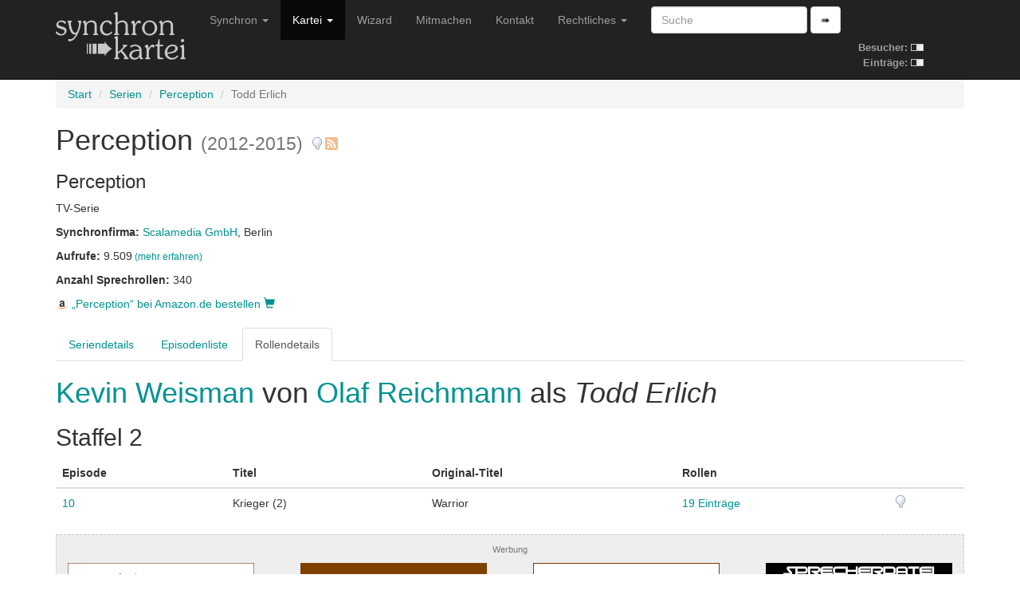

--- FILE ---
content_type: text/html; charset=utf-8
request_url: https://www.synchronkartei.de/serie/25557/rolle/154272
body_size: 2720
content:
<!DOCTYPE html>
<html lang="de">
  <head>
    <meta charset="utf-8">
    <meta http-equiv="X-UA-Compatible" content="IE=edge">
    <meta name="viewport" content="width=device-width, initial-scale=1">
    
    <meta name="description" content="">
    <meta name="author" content="Deutsche Synchronkartei">

    <link rel="icon" href="favicon.ico">
    <link rel="alternate" type="application/rss+xml" href="/rss">
    <link rel="search" type="application/opensearchdescription+xml" title="Deutsche Synchronkartei" href="/opensearch.xml">

    <title>Deutsche Synchronkartei | Serien | Perception</title>
    <base href="/" />
    <link rel="canonical" href="https://www.synchronkartei.de/serie/25557/rolle/154272">

    
    <script src="vendor/js/jquery.min.js" defer></script>
    <script src="vendor/js/jquery.viewport.min.js" defer></script>
    <script src="vendor/js/v3/bootstrap.min.js" defer></script>
    <script src="vendor/js/validator.min.js" defer></script>
    <script src="vendor/js/bootstrap3-typeahead.min.js" defer></script>
    
    <script src="vendor/js/ie10-viewport-bug-workaround.js" defer></script>

    <script src="js/seiyuu.min.cc87e1d9.js" defer></script>

    
    <link href="/vendor/css/v3/bootstrap.min.css" rel="stylesheet">

    
    <link href="/vendor/css/ie10-viewport-bug-workaround.css" rel="stylesheet">

    
    <link href="/css/seiyuu.min.cc87e1d9.css" rel="stylesheet">

    
    
  </head>
  <body>


    
    <nav class="navbar navbar-inverse navbar-fixed-top">
      <div class="container">
        <div class="navbar-header">
          <button type="button" class="navbar-toggle collapsed" data-toggle="collapse" data-target="#navbar" aria-expanded="false" aria-controls="navbar">
            <span class="sr-only">Navigation umschalten</span>
            <span class="icon-bar"></span>
            <span class="icon-bar"></span>
            <span class="icon-bar"></span>
          </button>
          <a class="navbar-brand" href="/"><img id="logo" class="hidden-xs hidden-sm" src="img/transparent.gif"><img id="logo-ol" class="visible-xs-inline visible-sm-inline" src="img/transparent.gif"></a>
        </div>
        <div id="navbar" class="navbar-collapse collapse">
          
          <table id="stats-mini" class="hidden-md hidden-lg">
            <tr>
              <td><strong>Besucher:</strong>&nbsp;</td>
              <td><img src="img/loader-kit.gif" /></td>
            </tr>
            <tr>
              <td><strong>Einträge:</strong>&nbsp;</td>
              <td><img src="img/loader-kit.gif" /></td>
            </tr>
          </table>

          <form class="visible-xs-block visible-sm-block navbar-form navbar-left" role="search" method="get" action="/suche">
            <div class="form-group">
              <input data-provide="typeahead" autocomplete="off" type="text" class="form-control suche-typeahead" placeholder="Suche" name="q">
            </div>
            <button type="submit" class="btn btn-default">➠</button>
          </form>
          <ul class="nav navbar-nav">
            <li class="dropdown">
              <a href="#" class="dropdown-toggle" data-toggle="dropdown" role="button" aria-haspopup="true" aria-expanded="false">Synchron <span class="caret"></span></a>
              <ul class="dropdown-menu">
                <li class="dropdown-header">Zum Thema</li>
                <li><a href="/intro">Intro</a></li>
                <li><a href="/ueber-uns">Über uns</a></li>
                <li><a href="/special-thanks">Special Thanks</a></li>
                <li role="separator" class="divider"></li>
                <li class="dropdown-header">Verweise</li>
                <li><a href="/links">Links</a></li>
                <li><a href="https://www.facebook.com/Synchronkartei" rel="external">Facebook</a></li>
                <li><a href="https://twitter.com/synchronkartei" rel="external">Twitter</a></li>
              </ul>
            </li>
            <li class="active" class="dropdown">
              <a href="#" class="dropdown-toggle" data-toggle="dropdown" role="button" aria-haspopup="true" aria-expanded="false">Kartei <span class="caret"></span></a>
              <ul class="dropdown-menu">
                <li><a href="/person">Personen</a></li>
                <li role="separator" class="divider"></li>
                <li><a href="/sprecher">Sprecher</a></li>
                <li><a href="/darsteller">Darsteller</a></li>
                <li><a href="/dialogbuch">Dialogbuch</a></li>
                <li><a href="/dialogregie">Dialogregie</a></li>
                <li role="separator" class="divider"></li>
                <li><a href="/film">Filme</a></li>
                <li class="active"><a href="/serie">TV-Serien</a></li>
                <li role="separator" class="divider"></li>
                <li><a href="/suche">Suche</a></li>
                <li role="separator" class="divider"></li>
                <li><a href="/eintraege">Neue Einträge</a></li>
                <li role="separator" class="divider"></li>
                <li><a href="/statistiken">Statistiken</a></li>
              </ul>
            </li>
            <li class="hidden-md"><a href="/wizard">Wizard</a></li>
            <li class="hidden-md"><a href="/mitmachen">Mitmachen</a></li>
            <li class="dropdown visible-md-block">
              <a class="dropdown-toggle" data-toggle="dropdown" role="button" aria-haspopup="true" aria-expanded="false">Mitmachen <span class="caret"></span></a>
              <ul class="dropdown-menu">
                <li ><a href="/mitmachen">Mitmachen</a></li>
                <li><a href="/wizard">Wizard</a></li>
              </ul>
            </li>
            <li class="hidden-md"><a href="/kontakt">Kontakt</a></li>
            <li class="visible-md-block dropdown">
              <a href="#" class="dropdown-toggle" data-toggle="dropdown" role="button" aria-haspopup="true" aria-expanded="false">Rechtliches <span class="caret"></span></a>
              <ul class="dropdown-menu">
                <li><a href="/kontakt">Kontakt</a></li>
                <li><a href="/rechtliche-hinweise">Rechtliche Hinweise</a></li>
                <li><a href="/rechtliche-hinweise#datenschutzerklaerung">Datenschutzerklärung</a></li>
                <li><a href="/impressum">Impressum</a></li>
              </ul>
            </li>
            <li class="hidden-md dropdown">
              <a href="#" class="dropdown-toggle" data-toggle="dropdown" role="button" aria-haspopup="true" aria-expanded="false">Rechtliches <span class="caret"></span></a>
              <ul class="dropdown-menu">
                <li><a href="/rechtliche-hinweise">Rechtliche Hinweise</a></li>
                <li><a href="/rechtliche-hinweise#datenschutzerklaerung">Datenschutzerklärung</a></li>
                <li><a href="/impressum">Impressum</a></li>
              </ul>
            </li>
          </ul>
          <form class="hidden-xs hidden-sm navbar-form navbar-left" role="search" method="get" action="/suche">
            <div class="form-group">
              <input data-provide="typeahead" autocomplete="off" type="text" class="form-control suche-typeahead" placeholder="Suche" name="q">
            </div>
            <button type="submit" class="btn btn-default">➠</button>
          </form>

          <table id="stats" class="hidden-xs hidden-sm">
            <tr>
              <td><strong>Besucher:</strong>&nbsp;</td>
              <td><img src="img/loader-kit.gif" /></td>
            </tr>
            <tr>
              <td><strong>Einträge:</strong>&nbsp;</td>
              <td><img src="img/loader-kit.gif" /></td>
            </tr>
          </table>

        </div>
      </div>
    </nav>
    <div class="container">

      <div class="synchro-main">


        <div class="page" id="seriendetail">



          <ol class="breadcrumb">

            <li><a href="/">Start</a></li>

            <li><a href="/serie">Serien</a></li>

            <li><a href="/serie/25557">Perception</a></li>

            <li class="active">Todd Erlich</li>

          </ol>





            
            <h1>Perception <small>(2012-2015)</small> <a href="/hinweis/serie/25557" title="Hinweis verfassen"><img class="hinweis" src="img/mistake.png"/></a><a href="/serie/25557/rss" style="padding-left: 0.05em" title="Serie abonnieren"><img class="hinweis" src="img/rss.png" width="16" height="16" /></a></h1>
            <h3>Perception</h3>
            <div><p>TV-Serie</p></div>
            
            
            
            
    
        <div><p class="semicolon-list">
            <strong>Synchronfirma: </strong>
            <ul class="semicolon-list">
                
                
                <li><a href="/synchronfirma/501">Scalamedia GmbH</a>, Berlin</li>
                
                
            </ul>
        </p></div>
    

            


            


            

<div><p><strong>Aufrufe: </strong>9.509<small> <a href="/statistiken/aufrufe">(mehr erfahren)</a></small></p></div>


            <div><p><strong>Anzahl Sprechrollen: </strong>340</p></div>
            
            
            <a href="https://www.amazon.de/gp/product/B00P0F9EHA?tag=deutschsync0c-21" rel="external nofollow"><img src="img/amazon-logo.png" height="16" />&nbsp;„Perception“ bei Amazon.de bestellen&nbsp;<span class="glyphicon glyphicon-shopping-cart" aria-hidden="true"></span></a>
            

            <div class="clearfix"></div>
            <br />



            <ul class="nav nav-tabs">
              <li role="presentation"><a href="/serie/25557">Seriendetails</a></li>
              <li role="presentation"><a href="/serie/25557/episode">Episodenliste</a></li>
              <li role="presentation" class="active"><a>Rollendetails</a></li>
            </ul>


            <div id="rollendetail">

              <h1>
                
                  <a href="/person/Dem-yNOfZ/darsteller">
                    Kevin Weisman
                  </a>
                
                von <a href="/person/jonwnFOBb/sprecher">Olaf Reichmann</a> als <em>Todd Erlich</em></h1>






              <h2>Staffel 2</h2>
              <table class="table">
                <thead>
                  <tr>
                    <th>Episode</th>
                    <th>Titel</th>
                    <th>Original-Titel</th>
                    <th>Rollen</th>
                    <th></th>
                  </tr>
                </thead>
                <tbody>

                  <tr>
                    <td><a href="/serie/25557/episode/43884">10</a></td>
                    <td>Krieger (2)</td>
                    <td>Warrior</td>
                    <td><a href="/serie/25557/episode/43884">19 Einträge</a></td>
                    <td><a title="Episodenhinweise können derzeit noch nicht erfasst werden"><img class="hinweis disabled" src="img/mistake.png"/></a></td>
                  </tr>

                </tbody>
              </table>





            </div>


          <div class="ad-ho text-center">
            <h5><small>Werbung</small></h5>
            <div class="row">
              <div class="col-md-3"><div class="ad-box"><div><a href="https://www.stimmgerecht.de/?utm_source=synchronkartei&utm_medium=banner&utm_campaign=neu" rel="external nofollow"><img src="img/ext/stimmgerecht_v1.png" width="234" height="60" title="Agentur Stimmgerecht Berlin: Sprecheragentur &amp; Tonstudio" alt="Stimmgerecht: Sprecheragentur für Synchronsprecher, Werbesprecher &amp; Native Speaker Sprecher"></a></div></div></div>
              <div class="col-md-3"><div class="ad-box"><div><a href="https://www.sprecherkartei.de" rel="external nofollow"><img src="img/ext/carpediem_2.gif" width="234" height="60" title="Sprecherkartei.de - das Original seit 1997 | Sprecher für Werbung & Filme | Synchronsprecher | Sprachaufnahmen aller Art 2.000 Sprecher &amp; Synchronsprecher | 100 Sprachen | ✓ Tonstudio ✓ Agentur ✓ Sprecherverzeichnis ✓ Service ✓ Auswahl ✓ Qualität ✓" alt="sprecherdatei.de"></a></div></div></div>
              <div class="col-md-3"><div class="ad-box"><div><a href="https://www.carpe-diem-studios.de/" rel="external nofollow"><img src="img/ext/carpediem.gif" width="234" height="60" alt="www.carpe-diem-studios.de" /></a></div></div></div>
              <div class="col-md-3"><div class="ad-box"><div><a href="https://www.sprecherdatei.de/" rel="external nofollow"><img src="img/ext/sprecherdatei.png" width="234" height="60" title="Synchronsprecher direkt buchen" alt="sprecherdatei.de - Synchronsprecher direkt buchen!"></a></div></div></div>
            </div>
          </div>



<br />
<div class="alert alert-info">
  Die Besetzungsangaben basieren auf unterschiedlichen Quellen und bieten insbesondere vor der Erstaufführung keinerlei Garantie auf Vollständigkeit oder Korrektheit.
</div>


<br />

<br />


        <div class="footer">
          <hr />
          <p>Copyright &copy; 1997-2026 Deutsche Synchronkartei
            <br />Build-Datum: 30.11.2025 20:43:37 CET, Version: <code>cc87e1d9</code>
            <br /><a href="/login">Staff-Login</a>
          </p>
        </div>

        </div>

      </div>

    </div>

  </body>
</html>

